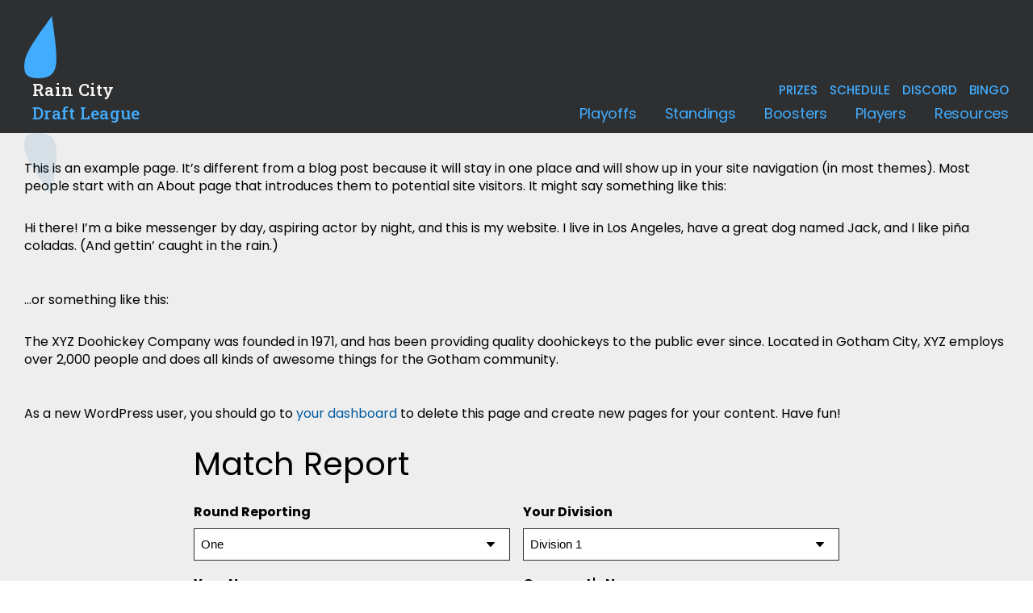

--- FILE ---
content_type: text/html; charset=UTF-8
request_url: https://rcdl.ca/sample-page/
body_size: 7663
content:
<!doctype html>
<html lang="en-CA">
	<head>
	<title>Rain City Draft League</title>
	<meta charset="utf-8">
	<meta http-equiv="x-ua-compatible" content="ie=edge">
<script type="text/javascript">
var gform;gform||(document.addEventListener("gform_main_scripts_loaded",function(){gform.scriptsLoaded=!0}),window.addEventListener("DOMContentLoaded",function(){gform.domLoaded=!0}),gform={domLoaded:!1,scriptsLoaded:!1,initializeOnLoaded:function(o){gform.domLoaded&&gform.scriptsLoaded?o():!gform.domLoaded&&gform.scriptsLoaded?window.addEventListener("DOMContentLoaded",o):document.addEventListener("gform_main_scripts_loaded",o)},hooks:{action:{},filter:{}},addAction:function(o,n,r,t){gform.addHook("action",o,n,r,t)},addFilter:function(o,n,r,t){gform.addHook("filter",o,n,r,t)},doAction:function(o){gform.doHook("action",o,arguments)},applyFilters:function(o){return gform.doHook("filter",o,arguments)},removeAction:function(o,n){gform.removeHook("action",o,n)},removeFilter:function(o,n,r){gform.removeHook("filter",o,n,r)},addHook:function(o,n,r,t,i){null==gform.hooks[o][n]&&(gform.hooks[o][n]=[]);var e=gform.hooks[o][n];null==i&&(i=n+"_"+e.length),gform.hooks[o][n].push({tag:i,callable:r,priority:t=null==t?10:t})},doHook:function(n,o,r){var t;if(r=Array.prototype.slice.call(r,1),null!=gform.hooks[n][o]&&((o=gform.hooks[n][o]).sort(function(o,n){return o.priority-n.priority}),o.forEach(function(o){"function"!=typeof(t=o.callable)&&(t=window[t]),"action"==n?t.apply(null,r):r[0]=t.apply(null,r)})),"filter"==n)return r[0]},removeHook:function(o,n,t,i){var r;null!=gform.hooks[o][n]&&(r=(r=gform.hooks[o][n]).filter(function(o,n,r){return!!(null!=i&&i!=o.tag||null!=t&&t!=o.priority)}),gform.hooks[o][n]=r)}});
</script>

	<meta name="viewport" content="width=device-width, initial-scale=1">
	<link rel="preconnect" href="https://fonts.gstatic.com">
	<link rel="icon" type="image/svg+xml" href="https://rcdl.ca/wp-content/themes/rcdl/dist/svgs/rain-drop.svg">
	<link href="https://fonts.googleapis.com/css2?family=Poppins:ital,wght@0,400;0,500;0,700;1,400;1,600&family=Roboto+Slab:wght@400;500&display=swap" rel="stylesheet">
	<link href="https://fonts.googleapis.com/icon?family=Material+Icons" rel="stylesheet">
	<!-- Add the slick-theme.css if you want default styling -->
	<link rel="stylesheet" type="text/css" href="//cdn.jsdelivr.net/npm/slick-carousel@1.8.1/slick/slick.css"/>
	<!-- Add the slick-theme.css if you want default styling -->
	<link rel="stylesheet" type="text/css" href="//cdn.jsdelivr.net/npm/slick-carousel@1.8.1/slick/slick-theme.css"/>
	<title>Sample Page &#8211; Rain City Draft League</title>
<meta name='robots' content='max-image-preview:large' />
<link rel='dns-prefetch' href='//s.w.org' />
<link rel="alternate" type="application/rss+xml" title="Rain City Draft League &raquo; Sample Page Comments Feed" href="https://rcdl.ca/sample-page/feed/" />
		<script type="text/javascript">
			window._wpemojiSettings = {"baseUrl":"https:\/\/s.w.org\/images\/core\/emoji\/13.1.0\/72x72\/","ext":".png","svgUrl":"https:\/\/s.w.org\/images\/core\/emoji\/13.1.0\/svg\/","svgExt":".svg","source":{"concatemoji":"https:\/\/rcdl.ca\/wp-includes\/js\/wp-emoji-release.min.js?ver=5.8.12"}};
			!function(e,a,t){var n,r,o,i=a.createElement("canvas"),p=i.getContext&&i.getContext("2d");function s(e,t){var a=String.fromCharCode;p.clearRect(0,0,i.width,i.height),p.fillText(a.apply(this,e),0,0);e=i.toDataURL();return p.clearRect(0,0,i.width,i.height),p.fillText(a.apply(this,t),0,0),e===i.toDataURL()}function c(e){var t=a.createElement("script");t.src=e,t.defer=t.type="text/javascript",a.getElementsByTagName("head")[0].appendChild(t)}for(o=Array("flag","emoji"),t.supports={everything:!0,everythingExceptFlag:!0},r=0;r<o.length;r++)t.supports[o[r]]=function(e){if(!p||!p.fillText)return!1;switch(p.textBaseline="top",p.font="600 32px Arial",e){case"flag":return s([127987,65039,8205,9895,65039],[127987,65039,8203,9895,65039])?!1:!s([55356,56826,55356,56819],[55356,56826,8203,55356,56819])&&!s([55356,57332,56128,56423,56128,56418,56128,56421,56128,56430,56128,56423,56128,56447],[55356,57332,8203,56128,56423,8203,56128,56418,8203,56128,56421,8203,56128,56430,8203,56128,56423,8203,56128,56447]);case"emoji":return!s([10084,65039,8205,55357,56613],[10084,65039,8203,55357,56613])}return!1}(o[r]),t.supports.everything=t.supports.everything&&t.supports[o[r]],"flag"!==o[r]&&(t.supports.everythingExceptFlag=t.supports.everythingExceptFlag&&t.supports[o[r]]);t.supports.everythingExceptFlag=t.supports.everythingExceptFlag&&!t.supports.flag,t.DOMReady=!1,t.readyCallback=function(){t.DOMReady=!0},t.supports.everything||(n=function(){t.readyCallback()},a.addEventListener?(a.addEventListener("DOMContentLoaded",n,!1),e.addEventListener("load",n,!1)):(e.attachEvent("onload",n),a.attachEvent("onreadystatechange",function(){"complete"===a.readyState&&t.readyCallback()})),(n=t.source||{}).concatemoji?c(n.concatemoji):n.wpemoji&&n.twemoji&&(c(n.twemoji),c(n.wpemoji)))}(window,document,window._wpemojiSettings);
		</script>
		<style type="text/css">
img.wp-smiley,
img.emoji {
	display: inline !important;
	border: none !important;
	box-shadow: none !important;
	height: 1em !important;
	width: 1em !important;
	margin: 0 .07em !important;
	vertical-align: -0.1em !important;
	background: none !important;
	padding: 0 !important;
}
</style>
	<link rel='stylesheet' id='wp-block-library-css'  href='https://rcdl.ca/wp-includes/css/dist/block-library/style.min.css?ver=5.8.12' type='text/css' media='all' />
<link rel='stylesheet' id='gform_basic-css'  href='https://rcdl.ca/wp-content/plugins/gravityforms/css/basic.min.css?ver=2.5.16' type='text/css' media='all' />
<link rel='stylesheet' id='gform_theme_ie11-css'  href='https://rcdl.ca/wp-content/plugins/gravityforms/css/theme-ie11.min.css?ver=2.5.16' type='text/css' media='all' />
<link rel='stylesheet' id='gform_theme-css'  href='https://rcdl.ca/wp-content/plugins/gravityforms/css/theme.min.css?ver=2.5.16' type='text/css' media='all' />
<link rel='stylesheet' id='gsurvey_css-css'  href='https://rcdl.ca/wp-content/plugins/gravityformssurvey/css/gsurvey.min.css?ver=3.7' type='text/css' media='screen' />
<link rel='stylesheet' id='gta_theme/css-css'  href='https://rcdl.ca/wp-content/themes/rcdl/dist/styles/main.css' type='text/css' media='all' />
<script type='text/javascript' src='https://rcdl.ca/wp-includes/js/jquery/jquery.min.js?ver=3.6.0' id='jquery-core-js'></script>
<script type='text/javascript' src='https://rcdl.ca/wp-includes/js/jquery/jquery-migrate.min.js?ver=3.3.2' id='jquery-migrate-js'></script>
<script type='text/javascript' defer='defer' src='https://rcdl.ca/wp-content/plugins/gravityforms/js/jquery.json.min.js?ver=2.5.16' id='gform_json-js'></script>
<script type='text/javascript' id='gform_gravityforms-js-extra'>
/* <![CDATA[ */
var gform_i18n = {"datepicker":{"days":{"monday":"Mon","tuesday":"Tue","wednesday":"Wed","thursday":"Thu","friday":"Fri","saturday":"Sat","sunday":"Sun"},"months":{"january":"January","february":"February","march":"March","april":"April","may":"May","june":"June","july":"July","august":"August","september":"September","october":"October","november":"November","december":"December"},"firstDay":1,"iconText":"Select date"}};
var gf_global = {"gf_currency_config":{"name":"U.S. Dollar","symbol_left":"$","symbol_right":"","symbol_padding":"","thousand_separator":",","decimal_separator":".","decimals":2,"code":"USD"},"base_url":"https:\/\/rcdl.ca\/wp-content\/plugins\/gravityforms","number_formats":[],"spinnerUrl":"https:\/\/rcdl.ca\/wp-content\/plugins\/gravityforms\/images\/spinner.svg","strings":{"newRowAdded":"New row added.","rowRemoved":"Row removed","formSaved":"The form has been saved.  The content contains the link to return and complete the form."}};
var gf_legacy_multi = {"1":""};
/* ]]> */
</script>
<script type='text/javascript' id='gform_gravityforms-js-before'>

</script>
<script type='text/javascript' defer='defer' src='https://rcdl.ca/wp-content/plugins/gravityforms/js/gravityforms.min.js?ver=2.5.16' id='gform_gravityforms-js'></script>
<script type='text/javascript' id='gform_conditional_logic-js-extra'>
/* <![CDATA[ */
var gf_legacy = {"is_legacy":""};
/* ]]> */
</script>
<script type='text/javascript' defer='defer' src='https://rcdl.ca/wp-content/plugins/gravityforms/js/conditional_logic.min.js?ver=2.5.16' id='gform_conditional_logic-js'></script>
<script type='text/javascript' src='https://rcdl.ca/wp-includes/js/jquery/ui/core.min.js?ver=1.12.1' id='jquery-ui-core-js'></script>
<script type='text/javascript' src='https://rcdl.ca/wp-includes/js/jquery/ui/mouse.min.js?ver=1.12.1' id='jquery-ui-mouse-js'></script>
<script type='text/javascript' src='https://rcdl.ca/wp-includes/js/jquery/ui/sortable.min.js?ver=1.12.1' id='jquery-ui-sortable-js'></script>
<script type='text/javascript' src='https://rcdl.ca/wp-content/plugins/gravityformssurvey/js/gsurvey.min.js?ver=3.7' id='gsurvey_js-js'></script>
<link rel="https://api.w.org/" href="https://rcdl.ca/wp-json/" /><link rel="alternate" type="application/json" href="https://rcdl.ca/wp-json/wp/v2/pages/2" /><link rel="EditURI" type="application/rsd+xml" title="RSD" href="https://rcdl.ca/xmlrpc.php?rsd" />
<link rel="wlwmanifest" type="application/wlwmanifest+xml" href="https://rcdl.ca/wp-includes/wlwmanifest.xml" /> 
<meta name="generator" content="WordPress 5.8.12" />
<link rel="canonical" href="https://rcdl.ca/sample-page/" />
<link rel='shortlink' href='https://rcdl.ca/?p=2' />
<link rel="alternate" type="application/json+oembed" href="https://rcdl.ca/wp-json/oembed/1.0/embed?url=https%3A%2F%2Frcdl.ca%2Fsample-page%2F" />
<link rel="alternate" type="text/xml+oembed" href="https://rcdl.ca/wp-json/oembed/1.0/embed?url=https%3A%2F%2Frcdl.ca%2Fsample-page%2F&#038;format=xml" />
</head>	<body class="page-template-default page page-id-2">
		<!--[if IE]>
			<div class="alert alert-warning">
			You are using an <strong>outdated</strong> browser. Please <a href="http://browsehappy.com/">upgrade your browser</a> to improve your experience.			</div>
		<![endif]-->
		<div class="wrap" role="document">
			<header class="rcdl-header">
	<div class="rcdl-header--row row">
		<a class="rcdl-header--logo" href="https://rcdl.ca/" rel="home" aria-label="Site Logo: Go to Homepage">
			<svg class="rcdl-logo" xmlns="http://www.w3.org/2000/svg" xmlns:xlink="http://www.w3.org/1999/xlink" x="0px" y="0px"
	 width="23.472px" height="45.396px" viewBox="0 0 23.472 45.396" enable-background="new 0 0 23.472 45.396" xml:space="preserve">
	<path fill="#005B9F" d="M23.311,34.292c-0.583,5.792-2.813,10.771-12.167,11.083s-12-2.749-10.917-11.666S12.978,10.188,20.144,0 C21.811,12.375,24.103,26.5,23.311,34.292z"/>
</svg>			<p>
				<span>Rain City</span> 
				<span>Draft League</span>
			</p>
		</a>
		<div class="rcdl-header--nav">
			<ul id="utility-nav" class="utility-nav"><li id="menu-item-355" class="menu-item menu-item-type-post_type menu-item-object-page menu-item-355"><a href="https://rcdl.ca/prizes/">Prizes</a></li>
<li id="menu-item-405" class="menu-item menu-item-type-post_type menu-item-object-page menu-item-405"><a href="https://rcdl.ca/schedule/">Schedule</a></li>
<li id="menu-item-356" class="menu-item menu-item-type-custom menu-item-object-custom menu-item-356"><a target="_blank" rel="noopener" href="https://discord.gg/3G4A73u">Discord</a></li>
<li id="menu-item-384" class="menu-item menu-item-type-post_type menu-item-object-page menu-item-384"><a href="https://rcdl.ca/bingo/">Bingo</a></li>
</ul><ul id="main-nav" class="main-nav"><li id="menu-item-570" class="menu-item menu-item-type-post_type menu-item-object-page menu-item-570"><a href="https://rcdl.ca/playoffs/">Playoffs</a></li>
<li id="menu-item-358" class="menu-item menu-item-type-custom menu-item-object-custom menu-item-358"><a target="_blank" rel="noopener" href="https://challonge.com/rcdl_03">Standings</a></li>
<li id="menu-item-359" class="menu-item menu-item-type-post_type menu-item-object-page menu-item-359"><a href="https://rcdl.ca/boosters-and-snake-draft/">Boosters</a></li>
<li id="menu-item-360" class="menu-item menu-item-type-post_type menu-item-object-page menu-item-360"><a href="https://rcdl.ca/players/">Players</a></li>
<li id="menu-item-361" class="menu-item menu-item-type-post_type menu-item-object-page menu-item-361"><a href="https://rcdl.ca/tournament-resources/">Resources</a></li>
</ul>		</div>
		<div class="rcdl-mobile--nav">
			<div class="rcdl-mobile--nav--close"></div>
			<ul id="mobile-nav" class="mobile-nav"><li id="menu-item-571" class="menu-item menu-item-type-post_type menu-item-object-page menu-item-571"><a href="https://rcdl.ca/playoffs/">Playoffs</a></li>
<li id="menu-item-351" class="menu-item menu-item-type-custom menu-item-object-custom menu-item-351"><a target="_blank" rel="noopener" href="https://challonge.com/rcdl_03">Standings</a></li>
<li id="menu-item-352" class="menu-item menu-item-type-post_type menu-item-object-page menu-item-352"><a href="https://rcdl.ca/boosters-and-snake-draft/">Boosters</a></li>
<li id="menu-item-353" class="menu-item menu-item-type-post_type menu-item-object-page menu-item-353"><a href="https://rcdl.ca/players/">Players</a></li>
<li id="menu-item-267" class="menu-item menu-item-type-post_type menu-item-object-page menu-item-267"><a href="https://rcdl.ca/tournament-resources/">Resources</a></li>
<li id="menu-item-266" class="menu-item menu-item-type-post_type menu-item-object-page menu-item-266"><a href="https://rcdl.ca/prizes/">Prizes</a></li>
<li id="menu-item-268" class="menu-item menu-item-type-custom menu-item-object-custom menu-item-268"><a target="_blank" rel="noopener" href="https://discord.gg/3G4A73u">Discord</a></li>
</ul>		</div>
		<div class="rcdl-mobile--trigger-container">
			<span class="rcdl-mobile--trigger">
				<span class="rcdl-mobile--trigger--line"></span>
				<span class="rcdl-mobile--trigger--line"></span>
				<span class="rcdl-mobile--trigger--line"></span>
			</span>
		</div>
	</div>
</header>			<main class="rcdl-main">
				<div class="rcdl-main--reflection"><svg class="rcdl-logo" xmlns="http://www.w3.org/2000/svg" xmlns:xlink="http://www.w3.org/1999/xlink" x="0px" y="0px"
	 width="23.472px" height="45.396px" viewBox="0 0 23.472 45.396" enable-background="new 0 0 23.472 45.396" xml:space="preserve">
	<path fill="#005B9F" d="M23.311,34.292c-0.583,5.792-2.813,10.771-12.167,11.083s-12-2.749-10.917-11.666S12.978,10.188,20.144,0 C21.811,12.375,24.103,26.5,23.311,34.292z"/>
</svg></div>
				<section class="rcdl-core-block rcdl-paragraph"><div class="rcdl-core-block--inner">
<p>This is an example page. It&#8217;s different from a blog post because it will stay in one place and will show up in your site navigation (in most themes). Most people start with an About page that introduces them to potential site visitors. It might say something like this:</p>
</div></section>


<blockquote class="wp-block-quote"><p>Hi there! I&#8217;m a bike messenger by day, aspiring actor by night, and this is my website. I live in Los Angeles, have a great dog named Jack, and I like piña coladas. (And gettin&#8217; caught in the rain.)</p></blockquote>


<section class="rcdl-core-block rcdl-paragraph"><div class="rcdl-core-block--inner">
<p>&#8230;or something like this:</p>
</div></section>


<blockquote class="wp-block-quote"><p>The XYZ Doohickey Company was founded in 1971, and has been providing quality doohickeys to the public ever since. Located in Gotham City, XYZ employs over 2,000 people and does all kinds of awesome things for the Gotham community.</p></blockquote>


<section class="rcdl-core-block rcdl-paragraph"><div class="rcdl-core-block--inner">
<p>As a new WordPress user, you should go to <a href="http://rcdl.ca/wp-admin/">your dashboard</a> to delete this page and create new pages for your content. Have fun!</p>
</div></section>


                <div class='gf_browser_chrome gform_wrapper gravity-theme' id='gform_wrapper_1' style='display:none'>
                        <div class='gform_heading'>
                            <h2 class="gform_title">Match Report</h2>
                            <span class='gform_description'></span>
                        </div><form method='post' enctype='multipart/form-data'  id='gform_1'  action='/sample-page/' >
                        <div class='gform_body gform-body'><div id='gform_fields_1' class='gform_fields top_label form_sublabel_below description_below'><div id="field_1_12" class="gfield gfield--width-half field_sublabel_below field_description_below gfield_visibility_visible" ><label class='gfield_label' for='input_1_12' >Round Reporting</label><div class='ginput_container ginput_container_select'><select name='input_12' id='input_1_12' class='large gfield_select'     aria-invalid="false" ><option value='One' >One</option><option value='Two' >Two</option><option value='Three' >Three</option><option value='Four' >Four</option><option value='Five' >Five</option><option value='Six' >Six</option><option value='Seven' >Seven</option></select></div></div><div id="field_1_1" class="gfield gfield--width-half field_sublabel_below field_description_below gfield_visibility_visible" ><label class='gfield_label' for='input_1_1' >Your Division</label><div class='ginput_container ginput_container_select'><select name='input_1' id='input_1_1' class='large gfield_select'     aria-invalid="false" ><option value='Division 1' >Division 1</option><option value='Division 2' >Division 2</option></select></div></div><div id="field_1_2" class="gfield gfield--width-half gf_left_half gfield--width-half field_sublabel_below field_description_below gfield_visibility_visible" ><label class='gfield_label' for='input_1_2' >Your Name</label><div class='ginput_container ginput_container_select'><select name='input_2' id='input_1_2' class='large gfield_select'  aria-describedby="gfield_description_1_2"   aria-invalid="false" ><option value='' selected='selected' class='gf_placeholder'>Select Name</option><option value='Keytarminator' >Keytarminator</option><option value='Man in the Moon' >Man in the Moon</option><option value='Sokka234' >Sokka234</option><option value='Solomir' >Solomir</option><option value='Sparko' >Sparko</option><option value='The King' >The King</option><option value='Thoronas' >Thoronas</option><option value='Whiteblade111' >Whiteblade111</option></select></div><div class='gfield_description' id='gfield_description_1_2'>Division 1 players</div></div><div id="field_1_3" class="gfield gfield--width-half field_sublabel_below field_description_below gfield_visibility_visible" ><label class='gfield_label' for='input_1_3' >Opponent&#039;s Name</label><div class='ginput_container ginput_container_select'><select name='input_3' id='input_1_3' class='large gfield_select'  aria-describedby="gfield_description_1_3"   aria-invalid="false" ><option value='' selected='selected' class='gf_placeholder'>Select Name</option><option value='Keytarminator' >Keytarminator</option><option value='Man in the Moon' >Man in the Moon</option><option value='Sokka234' >Sokka234</option><option value='Solomir' >Solomir</option><option value='Sparko' >Sparko</option><option value='The King' >The King</option><option value='Thoronas' >Thoronas</option><option value='Whiteblade111' >Whiteblade111</option></select></div><div class='gfield_description' id='gfield_description_1_3'>Division 1 opponents</div></div><div id="field_1_4" class="gfield gfield--width-half field_sublabel_below field_description_below gfield_visibility_visible" ><label class='gfield_label' for='input_1_4' >Your Name</label><div class='ginput_container ginput_container_select'><select name='input_4' id='input_1_4' class='large gfield_select'  aria-describedby="gfield_description_1_4"   aria-invalid="false" ><option value='' selected='selected' class='gf_placeholder'>Select Name</option><option value='0thmxma' >0thmxma</option><option value='aBrick' >aBrick</option><option value='Alpha' >Alpha</option><option value='Dimestore' >Dimestore</option><option value='hams' >hams</option><option value='Koschei' >Koschei</option><option value='Scaroux' >Scaroux</option><option value='Syd7' >Syd7</option></select></div><div class='gfield_description' id='gfield_description_1_4'>Division 2 players</div></div><div id="field_1_5" class="gfield gfield--width-half field_sublabel_below field_description_below gfield_visibility_visible" ><label class='gfield_label' for='input_1_5' >Opponent&#039;s Name</label><div class='ginput_container ginput_container_select'><select name='input_5' id='input_1_5' class='large gfield_select'  aria-describedby="gfield_description_1_5"   aria-invalid="false" ><option value='' selected='selected' class='gf_placeholder'>Select Name</option><option value='0thmxma' >0thmxma</option><option value='aBrick' >aBrick</option><option value='Alpha' >Alpha</option><option value='Dimestore' >Dimestore</option><option value='hams' >hams</option><option value='Koschei' >Koschei</option><option value='Scaroux' >Scaroux</option><option value='Syd7' >Syd7</option></select></div><div class='gfield_description' id='gfield_description_1_5'>Division 2 opponents</div></div><div id="field_1_8" class="gfield gfield--width-full field_sublabel_below field_description_below gfield_visibility_visible" ><label class='gfield_label' for='input_1_8' >Match Result</label><div class='ginput_container ginput_container_select'><select name='input_8' id='input_1_8' class='large gfield_select'     aria-invalid="false" ><option value='' selected='selected' class='gf_placeholder'>Select Result</option><option value='I swept my opponent (won both matches)' >I swept my opponent (won both matches)</option><option value='I was swept by my opponent (lost both matches)' >I was swept by my opponent (lost both matches)</option><option value='Corp Split (we both won our Corp game)' >Corp Split (we both won our Corp game)</option><option value='Runner Split (we both won our Runner game)' >Runner Split (we both won our Runner game)</option></select></div></div><div id="field_1_9" class="gfield gfield--width-full field_sublabel_below field_description_below gfield_visibility_hidden" ><div class='admin-hidden-markup'><i class='gform-icon gform-icon--hidden'></i><span>Hidden</span></div><label class='gfield_label' for='input_1_9' >Would you rather have first pick in the Corp or Runner booster pack?</label><div class='ginput_container ginput_container_select'><select name='input_9' id='input_1_9' class='large gfield_select'     aria-invalid="false" ><option value='' selected='selected' class='gf_placeholder'>Select Preference</option><option value='Corp' >Corp</option><option value='Runner' >Runner</option></select></div></div><div id="field_1_10" class="gfield field_sublabel_below field_description_below gfield_visibility_hidden gsurvey-survey-field "  data-field-class="gsurvey-survey-field"><div class='admin-hidden-markup'><i class='gform-icon gform-icon--hidden'></i><span>Hidden</span></div><label class='gfield_label'  >Rank your Corp booster cards from highest to lowest (drag to reorder)</label><div class='ginput_container ginput_container_rank'><ul class='gsurvey-rank' id='gsurvey-rank-1-10'><li data-index='1' class='gsurvey-rank-choice choice_1_10_0' id='grank101bcdeeae'>The Future Perfect</li><li data-index='2' class='gsurvey-rank-choice choice_1_10_1' id='grank10d254db5a'>Jeeves Model Bioroids</li><li data-index='3' class='gsurvey-rank-choice choice_1_10_2' id='grank107d6b9c91'>Fairchild 2.0</li><li data-index='4' class='gsurvey-rank-choice choice_1_10_3' id='grank1088667f6d'>Seidr Adaptive Barrier</li><li data-index='5' class='gsurvey-rank-choice choice_1_10_4' id='grank10836aeafd'>Genotyping</li><li data-index='6' class='gsurvey-rank-choice choice_1_10_5' id='grank102cb38623'>Seamless Launch</li><li data-index='7' class='gsurvey-rank-choice choice_1_10_6' id='grank10f5dcc320'>Marcus Batty</li><li data-index='8' class='gsurvey-rank-choice choice_1_10_7' id='grank1009c55b2d'>Red Herrings</li></ul><input type='hidden' id='gsurvey-rank-1-10-hidden' name='input_10' /></div></div><div id="field_1_11" class="gfield field_sublabel_below field_description_below gfield_visibility_hidden gsurvey-survey-field "  data-field-class="gsurvey-survey-field"><div class='admin-hidden-markup'><i class='gform-icon gform-icon--hidden'></i><span>Hidden</span></div><label class='gfield_label'  >Rank your Runner booster cards from highest to lowest (drag to reorder)</label><div class='ginput_container ginput_container_rank'><ul class='gsurvey-rank' id='gsurvey-rank-1-11'><li data-index='1' class='gsurvey-rank-choice choice_1_11_0' id='grank101bcdeeae'>Dirty Laundry</li><li data-index='2' class='gsurvey-rank-choice choice_1_11_1' id='grank10d254db5a'>Spooned</li><li data-index='3' class='gsurvey-rank-choice choice_1_11_2' id='grank107d6b9c91'>Brain Chip</li><li data-index='4' class='gsurvey-rank-choice choice_1_11_3' id='grank1088667f6d'>Cache</li><li data-index='5' class='gsurvey-rank-choice choice_1_11_4' id='grank10836aeafd'>Reaver</li><li data-index='6' class='gsurvey-rank-choice choice_1_11_5' id='grank102cb38623'>Bhagat</li><li data-index='7' class='gsurvey-rank-choice choice_1_11_6' id='grank10f5dcc320'>Crash Space</li><li data-index='8' class='gsurvey-rank-choice choice_1_11_7' id='grank1009c55b2d'>Miss Bones</li></ul><input type='hidden' id='gsurvey-rank-1-11-hidden' name='input_11' /></div></div><div id="field_1_13" class="gfield gform_validation_container field_sublabel_below field_description_below gfield_visibility_visible" ><label class='gfield_label' for='input_1_13' >Email</label><div class='ginput_container'><input name='input_13' id='input_1_13' type='text' value='' /></div><div class='gfield_description' id='gfield_description_1_13'>This field is for validation purposes and should be left unchanged.</div></div></div></div>
        <div class='gform_footer top_label'> <button class='button gform_button' id='gform_submit_button_1'><span>Submit</span></button> 
            <input type='hidden' class='gform_hidden' name='is_submit_1' value='1' />
            <input type='hidden' class='gform_hidden' name='gform_submit' value='1' />
            
            <input type='hidden' class='gform_hidden' name='gform_unique_id' value='' />
            <input type='hidden' class='gform_hidden' name='state_1' value='WyJbXSIsImYxMjA2YjM3Mzc0MjI1MzcyNTU1YjgxOTI0ZjliMjY4Il0=' />
            <input type='hidden' class='gform_hidden' name='gform_target_page_number_1' id='gform_target_page_number_1' value='0' />
            <input type='hidden' class='gform_hidden' name='gform_source_page_number_1' id='gform_source_page_number_1' value='1' />
            <input type='hidden' name='gform_field_values' value='' />
            
        </div>
                        </form>
                        </div>			</main><!-- /.main -->
			<footer class="rcdl-footer">
	<div class="rcdl-footer--row row">
		<div class="rcdl-footer--left">
			<p>Netrunner updated and maintained by <a href="https://nullsignal.games/" target="_blank" rel="noopener">Null Signal Games</a>.<br />
Online cube drafting made possible with <a href="https://meteor.stimhack.com/" target="_blank" rel="noopener">Meteor</a>.<br />
Card images from <a href="https://netrunnerdb.com/" target="_blank" rel="noopener">NetrunnerDB</a>.</p>
		</div>
		<div class="rcdl-footer--right">
			<ul id="footer-nav" class="footer-nav"><li id="menu-item-72" class="menu-item menu-item-type-post_type menu-item-object-page menu-item-72"><a href="https://rcdl.ca/report/">Report</a></li>
<li id="menu-item-73" class="menu-item menu-item-type-custom menu-item-object-custom menu-item-73"><a href="https://challonge.com/rcdl_03">Standings</a></li>
<li id="menu-item-74" class="menu-item menu-item-type-post_type menu-item-object-page menu-item-74"><a href="https://rcdl.ca/boosters-and-snake-draft/">Boosters</a></li>
<li id="menu-item-75" class="menu-item menu-item-type-post_type menu-item-object-page menu-item-75"><a href="https://rcdl.ca/players/">Players</a></li>
<li id="menu-item-76" class="menu-item menu-item-type-post_type menu-item-object-page menu-item-76"><a href="https://rcdl.ca/tournament-resources/">Resources</a></li>
<li id="menu-item-77" class="menu-item menu-item-type-post_type menu-item-object-page menu-item-77"><a href="https://rcdl.ca/prizes/">Prizes</a></li>
</ul>		</div>
	</div>
</footer>
<script type="text/javascript" src="//cdn.jsdelivr.net/npm/slick-carousel@1.8.1/slick/slick.min.js"></script><script type='text/javascript' src='https://rcdl.ca/wp-includes/js/dist/vendor/regenerator-runtime.min.js?ver=0.13.7' id='regenerator-runtime-js'></script>
<script type='text/javascript' src='https://rcdl.ca/wp-includes/js/dist/vendor/wp-polyfill.min.js?ver=3.15.0' id='wp-polyfill-js'></script>
<script type='text/javascript' src='https://rcdl.ca/wp-includes/js/dist/dom-ready.min.js?ver=71883072590656bf22c74c7b887df3dd' id='wp-dom-ready-js'></script>
<script type='text/javascript' src='https://rcdl.ca/wp-includes/js/dist/hooks.min.js?ver=a7edae857aab69d69fa10d5aef23a5de' id='wp-hooks-js'></script>
<script type='text/javascript' src='https://rcdl.ca/wp-includes/js/dist/i18n.min.js?ver=5f1269854226b4dd90450db411a12b79' id='wp-i18n-js'></script>
<script type='text/javascript' id='wp-i18n-js-after'>
wp.i18n.setLocaleData( { 'text direction\u0004ltr': [ 'ltr' ] } );
</script>
<script type='text/javascript' id='wp-a11y-js-translations'>
( function( domain, translations ) {
	var localeData = translations.locale_data[ domain ] || translations.locale_data.messages;
	localeData[""].domain = domain;
	wp.i18n.setLocaleData( localeData, domain );
} )( "default", {"translation-revision-date":"2022-11-09 12:16:08+0000","generator":"GlotPress\/4.0.0-rc.1","domain":"messages","locale_data":{"messages":{"":{"domain":"messages","plural-forms":"nplurals=2; plural=n != 1;","lang":"en_CA"},"Notifications":["Notifications"]}},"comment":{"reference":"wp-includes\/js\/dist\/a11y.js"}} );
</script>
<script type='text/javascript' src='https://rcdl.ca/wp-includes/js/dist/a11y.min.js?ver=0ac8327cc1c40dcfdf29716affd7ac63' id='wp-a11y-js'></script>
<script type='text/javascript' defer='defer' src='https://rcdl.ca/wp-content/plugins/gravityforms/js/placeholders.jquery.min.js?ver=2.5.16' id='gform_placeholder-js'></script>
<script type='text/javascript' src='https://rcdl.ca/wp-content/themes/rcdl/dist/scripts/featherlight.js' id='gta_theme/featherlight-js'></script>
<script type='text/javascript' src='https://rcdl.ca/wp-content/themes/rcdl/dist/scripts/featherlight.gallery.js' id='gta_theme/featherlightgallery-js'></script>
<script type='text/javascript' src='https://rcdl.ca/wp-content/themes/rcdl/dist/scripts/main.js' id='gta_theme/js-js'></script>
<script type='text/javascript' src='https://rcdl.ca/wp-content/themes/rcdl/ie/ie11CustomProperties.js' id='gta_theme/iePolyfill-js'></script>
<script type='text/javascript' src='https://rcdl.ca/wp-includes/js/wp-embed.min.js?ver=5.8.12' id='wp-embed-js'></script>
<script type="text/javascript">
gform.initializeOnLoaded( function() { jQuery(document).on('gform_post_render', function(event, formId, currentPage){if(formId == 1) {gf_global["number_formats"][1] = {"12":{"price":false,"value":false},"1":{"price":false,"value":false},"2":{"price":false,"value":false},"3":{"price":false,"value":false},"4":{"price":false,"value":false},"5":{"price":false,"value":false},"8":{"price":false,"value":false},"9":{"price":false,"value":false},"10":{"price":false,"value":false},"11":{"price":false,"value":false},"13":{"price":false,"value":false}};if(window['jQuery']){if(!window['gf_form_conditional_logic'])window['gf_form_conditional_logic'] = new Array();window['gf_form_conditional_logic'][1] = { logic: { 2: {"field":{"enabled":true,"actionType":"show","logicType":"all","rules":[{"fieldId":"1","operator":"is","value":"Division 1"}]},"nextButton":null,"section":null},3: {"field":{"enabled":true,"actionType":"show","logicType":"all","rules":[{"fieldId":"1","operator":"is","value":"Division 1"}]},"nextButton":null,"section":null},4: {"field":{"enabled":true,"actionType":"show","logicType":"all","rules":[{"fieldId":"1","operator":"is","value":"Division 2"}]},"nextButton":null,"section":null},5: {"field":{"enabled":true,"actionType":"show","logicType":"all","rules":[{"fieldId":"1","operator":"is","value":"Division 2"}]},"nextButton":null,"section":null},9: {"field":{"actionType":"show","logicType":"any","rules":[{"fieldId":"8","operator":"is","value":"Corp Split (we both won our Corp game)"},{"fieldId":"8","operator":"is","value":"Runner Split (we both won our Runner game)"}],"enabled":true},"nextButton":null,"section":null},10: {"field":{"enabled":true,"actionType":"hide","logicType":"any","rules":[{"fieldId":"12","operator":"is","value":"Four"}]},"nextButton":null,"section":null},11: {"field":{"enabled":true,"actionType":"show","logicType":"any","rules":[{"fieldId":"12","operator":"isnot","value":"Four"}]},"nextButton":null,"section":null} }, dependents: { 2: [2],3: [3],4: [4],5: [5],9: [9],10: [10],11: [11] }, animation: 0, defaults: [], fields: {"12":[10,11],"1":[2,3,4,5],"2":[],"3":[],"4":[],"5":[],"8":[9],"9":[],"10":[],"11":[],"13":[]} }; if(!window['gf_number_format'])window['gf_number_format'] = 'decimal_dot';jQuery(document).ready(function(){window['gformInitPriceFields']();gf_apply_rules(1, [2,3,4,5,9,10,11], true);jQuery('#gform_wrapper_1').show();jQuery(document).trigger('gform_post_conditional_logic', [1, null, true]);} );} if(typeof Placeholders != 'undefined'){
                        Placeholders.enable();
                    }} } );jQuery(document).bind('gform_post_conditional_logic', function(event, formId, fields, isInit){} ) } );
</script>
<script type="text/javascript">
gform.initializeOnLoaded( function() { jQuery(document).trigger('gform_post_render', [1, 1]) } );
</script>
		</div><!-- /.wrap -->
	</body>
</html>

--- FILE ---
content_type: text/css
request_url: https://rcdl.ca/wp-content/themes/rcdl/dist/styles/main.css
body_size: 4017
content:
@charset "UTF-8";a,abbr,acronym,address,applet,article,aside,audio,b,big,blockquote,body,canvas,caption,center,cite,code,dd,del,details,dfn,div,dl,dt,em,embed,fieldset,figcaption,figure,footer,form,h1,h2,h3,h4,h5,h6,header,hgroup,html,i,iframe,img,ins,kbd,label,legend,li,mark,menu,nav,object,ol,output,p,pre,q,ruby,s,samp,section,small,span,strike,strong,sub,summary,sup,table,tbody,td,tfoot,th,thead,time,tr,tt,u,ul,var,video{margin:0;padding:0;border:0;font-size:100%;vertical-align:baseline}sup{vertical-align:super;font-size:smaller}sub{vertical-align:sub;font-size:smaller}article,aside,details,figcaption,figure,footer,header,hgroup,main,menu,nav,section{display:block}ol,ul{list-style:none}a{text-decoration:none}blockquote,q{quotes:none}blockquote:after,blockquote:before,q:after,q:before{content:"";content:none}table{border-collapse:collapse;border-spacing:0}html.with-featherlight{overflow:hidden}.featherlight{display:none;position:fixed;top:0;right:0;bottom:0;left:0;z-index:2147483647;text-align:center;white-space:nowrap;cursor:pointer;background:#333;background:rgba(0,0,0,0)}.featherlight:last-of-type{background:rgba(0,0,0,0.8)}.featherlight:before{content:"";display:inline-block;height:100%;vertical-align:middle}.featherlight .featherlight-content{position:relative;text-align:left;vertical-align:middle;display:inline-block;overflow:auto;padding:25px 25px 0;border-bottom:25px solid transparent;margin-left:5%;margin-right:5%;max-height:95%;background:#fff;cursor:auto;white-space:normal}.featherlight .featherlight-inner{display:block}.featherlight link.featherlight-inner,.featherlight script.featherlight-inner,.featherlight style.featherlight-inner{display:none}.featherlight .featherlight-close-icon{position:absolute;z-index:9999;top:0;right:0;line-height:25px;width:25px;cursor:pointer;text-align:center;font-family:Arial,sans-serif;background:#fff;background:rgba(255,255,255,0.3);color:#000;border:none;padding:0}.featherlight .featherlight-close-icon::-moz-focus-inner{border:0;padding:0}.featherlight .featherlight-image{width:100%}.featherlight-iframe .featherlight-content{border-bottom:0;padding:0;-webkit-overflow-scrolling:touch}.featherlight iframe{border:none}.featherlight *{box-sizing:border-box}@media only screen and (max-width:1024px){.featherlight .featherlight-content{margin-left:0;margin-right:0;max-height:98%;padding:10px 10px 0;border-bottom:10px solid transparent}}@media print{html.with-featherlight>*>:not(.featherlight){display:none}}.featherlight-next,.featherlight-previous{display:block;position:absolute;top:25px;right:25px;bottom:0;left:80%;cursor:pointer;-webkit-touch-callout:none;-webkit-user-select:none;user-select:none;background:rgba(0,0,0,0)}.featherlight-previous{left:25px;right:80%}.featherlight-next:hover,.featherlight-previous:hover{background:rgba(255,255,255,0.25)}.featherlight-next span,.featherlight-previous span{display:none;position:absolute;top:50%;left:5%;width:82%;text-align:center;font-size:80px;line-height:80px;margin-top:-40px;text-shadow:0px 0px 5px #fff;color:#fff;font-style:normal;font-weight:normal}.featherlight-next span{right:5%;left:auto}.featherlight-next:hover span,.featherlight-previous:hover span{display:inline-block}.featherlight-swipe-aware .featherlight-next,.featherlight-swipe-aware .featherlight-previous{display:none}.featherlight-loading .featherlight-next,.featherlight-loading .featherlight-previous{display:none}.featherlight-first-slide.featherlight-last-slide .featherlight-next,.featherlight-first-slide.featherlight-last-slide .featherlight-previous{display:none}@media only screen and (max-device-width:1024px){.featherlight-next:hover,.featherlight-previous:hover{background:none}.featherlight-next span,.featherlight-previous span{display:block}}@media only screen and (max-width:1024px){.featherlight-next,.featherlight-previous{top:10px;right:10px;left:85%}.featherlight-previous{left:10px;right:85%}.featherlight-next span,.featherlight-previous span{margin-top:-30px;font-size:40px}}:root,html{--blue:#005b9f;--light-blue:#42adff;--dark-blue:#004478;--white:#fff;--black:#000000;--grey-1:#F9F9F9;--grey-2:#eee;--grey-3:#BCBFC2;--grey-4:#97999B;--grey-5:#6D7071;--grey-6:#2D2F31;--primary:var(--blue);--primary-tint:var(--light-blue);--primary-dark:var(--dark-blue);--main-text:var(--black);--anarch:#ff4500;--criminal:#4169e1;--shaper:#196719;--hb:#8a2be2;--jinteki:#ed1313;--nbn:#B36200;--weyland:#005900;--anarch-dark:#d93a00;--criminal-dark:#3657ba;--shaper-dark:#124d12;--hb-dark:#7324bd;--jinteki-dark:#c71010;--nbn-dark:#8c4d00;--weyland-dark:#004000;--anarch-darker:#bf3300;--criminal-darker:#2f4ba1;--shaper-darker:#0c330c;--hb-darker:#631fa3;--jinteki-darker:#ad0e0e;--nbn-darker:#733f00;--weyland-darker:#002600;--font:"Poppins",sans-serif;--font-alt:"Roboto Slab",serif}.alignnone{height:auto;margin-left:0;margin-right:0;max-width:100%}.aligncenter{display:block;margin:0 auto;height:auto}.alignleft,.alignright{margin-bottom:15px;height:auto}@media (min-width:768px){.alignleft{float:left;margin-right:15px}.alignright{float:right;margin-left:15px}}.screen-reader-text{display:none}#tinymce{padding:10px;opacity:1!important}[class~=font]{font-family:var(--font);font-style:normal}.font-heading-1,.font-heading-1 p,h1,h1 p{font-family:var(--font-2);font-size:clamp(32px,calc(32px + 16 * ((100vw - 480px) / (960))),48px);font-weight:400;line-height:1.1em}.font-heading-2,.font-heading-2 p,h2,h2 p{font-family:var(--font-2);font-size:clamp(28px,calc(28px + 14 * ((100vw - 480px) / (960))),42px);font-weight:400;line-height:1.1em}.font-heading-3,.font-heading-3 p,h3,h3 p{font-family:var(--font-2);font-size:clamp(24px,calc(24px + 12 * ((100vw - 480px) / (960))),36px);font-weight:400;line-height:1.1em}.font-heading-4,.font-heading-4 p,.wp-block-table figcaption,.wp-block-table figcaption p,h4,h4 p{font-family:var(--font-2);font-size:clamp(22px,calc(22px + 10 * ((100vw - 480px) / (960))),32px);font-weight:400;line-height:1.1em}.font-heading-5,.font-heading-5 p,h5,h5 p{font-family:var(--font-2);font-size:clamp(20px,calc(20px + 4 * ((100vw - 480px) / (960))),24px);font-weight:400;line-height:1.1em}.font-heading-6,.font-heading-6 p,h6,h6 p{font-family:var(--font-3);font-size:clamp(18px,calc(18px + 2 * ((100vw - 480px) / (960))),20px);font-weight:400;line-height:1.1em}.font-body-1,.font-body-1 p{font-size:clamp(18px,calc(18px + 0 * ((100vw - 480px) / (960))),18px);line-height:1.4em}.font-body-2,.font-body-2 p,p{font-size:clamp(16px,calc(16px + 0 * ((100vw - 480px) / (960))),16px);line-height:1.4em}.font-body-3,.font-body-3 p{font-size:clamp(12px,calc(12px + 0 * ((100vw - 480px) / (960))),12px);line-height:1.4em}html{scroll-behavior:smooth}body{font-family:var(--font);overflow-x:hidden}body.inactive-overflow{overflow-y:hidden}*{box-sizing:border-box}@media print{@page{size:11in 17in;margin-top:1in;margin-bottom:1in}}::selection{background:var(--primary);color:var(--white)}::-moz-selection{background:var(--primary);color:var(--white)}a,button,h1,h2,h3,h4,h5,h6,input,li,p,span{outline:none}a{transition:0.3s ease;color:var(--primary);text-decoration:none;word-break:break-word}p{color:var(--main-text);padding-bottom:15px}.p-max-width{margin:0 auto;max-width:800px}b,strong{font-weight:600}em{font-style:italic}img{max-width:100%}picture img{width:100%;display:block}picture p{display:none}h1,h2,h3,h4,h5,h6{color:var(--main-text);margin:0;padding-bottom:25px}h1 a:active,h1 a:focus,h1 a:hover,h2 a:active,h2 a:focus,h2 a:hover,h3 a:active,h3 a:focus,h3 a:hover,h4 a:active,h4 a:focus,h4 a:hover,h5 a:active,h5 a:focus,h5 a:hover,h6 a:active,h6 a:focus,h6 a:hover{text-decoration:none}.rcdl-main>h1,.rcdl-main>h2,.rcdl-main>h3,.rcdl-main>h4,.rcdl-main>h5,.rcdl-main>h6{padding-bottom:0}ol,ul{list-style-position:outside;margin:0;padding-bottom:15px;padding-left:20px}ol{list-style-type:decimal}ul{list-style-type:disc}li{color:var(--main-text);line-height:1.35em}iframe{border:none;min-width:100%;width:1px}pre{background:#eee;border:1px solid #ccc;margin:0 0 15px;padding:20px}.button{border:none;color:var(--white);cursor:pointer;display:inline-block;font-family:var(--font);font-size:18px;font-weight:500;overflow:hidden;padding:15px 25px 14px;position:relative;text-align:center;text-transform:uppercase;transition:0.3s ease}.button:before{background:linear-gradient(225deg,var(--primary-dark) 0%,var(--primary) 44%,var(--primary-dark) 78%);content:"";display:block;position:absolute;top:0;right:0;bottom:0;transition:0.3s ease;width:200%}.button:hover:before{width:100%}.button span{position:relative}form input[type=text],form textarea{background-color:white;border:1px solid var(--grey-6);font-size:15px;line-height:1.47em;padding:10px 10px 11px}form textarea{height:115px}form select{-webkit-appearance:none;appearance:none;background-color:white;background-image:url("[data-uri]");background-repeat:no-repeat;background-position:calc(100% - 15px) center;border:1px solid var(--grey-6);font-size:15px;line-height:1.47em;padding:10px 35px 11px 10px}.rcdl-main ul.gsurvey-rank.ui-sortable{counter-reset:css-counter 0;display:block!important;list-style:none;padding:0 0 0 30px}.rcdl-main ul.gsurvey-rank.ui-sortable .gsurvey-rank-choice{background-image:none;background-color:var(--white);border-top:1px solid var(--grey-6);border-right:1px solid var(--grey-6);border-left:1px solid var(--grey-6);color:var(--main-text);counter-increment:css-counter 1;max-width:300px;padding:10px 10px 11px 40px!important;position:relative;width:100%}.rcdl-main ul.gsurvey-rank.ui-sortable .gsurvey-rank-choice:before{content:counter(css-counter);font-weight:500;position:absolute;top:10px;left:-25px}.rcdl-main ul.gsurvey-rank.ui-sortable .gsurvey-rank-choice:after{content:"swap_vert";font-family:"Material Icons";font-size:22px;position:absolute;top:11px;left:10px}.rcdl-main ul.gsurvey-rank.ui-sortable .gsurvey-rank-choice:hover{background-color:var(--grey-2)}.rcdl-main ul.gsurvey-rank.ui-sortable .gsurvey-rank-choice:last-of-type{border-bottom:1px solid var(--grey-6)}.gfield_description{display:none}.logged-in .gfield_description{display:block}.rcdl-heading *{padding-bottom:0}.rcdl-paragraph *{padding-bottom:0}.rcdl-paragraph .is-style-narrow{margin:0 auto;max-width:820px}.rcdl-main>.gform_wrapper{margin-right:auto;margin-left:auto;max-width:800px}.wp-block-table{display:flex;flex-wrap:wrap;margin:0 auto}.wp-block-table.is-style-narrow{max-width:800px}.wp-block-table table{order:1}.wp-block-table tr:nth-of-type(2n){background-color:var(--grey-1)}.wp-block-table th{background-color:var(--grey-1)}.wp-block-table td,.wp-block-table th{border:1px solid var(--grey-6);font-size:15px;padding:5px 10px}.wp-block-table figcaption{padding-bottom:10px}.rcdl-header{background-color:var(--grey-6);padding:20px 0 0}@media (max-width:767px){.rcdl-header{padding:15px 0 0}}@media print{.rcdl-header{display:none}}.rcdl-header--row{display:flex;align-items:flex-end;flex-wrap:wrap;justify-content:space-between}.rcdl-header--logo{display:flex;align-items:flex-end;flex-wrap:wrap;width:181px}.rcdl-header--logo .rcdl-logo{height:77px;width:40px}.rcdl-header--logo .rcdl-logo path{fill:var(--primary-tint);transition:0.3s ease}.rcdl-header--logo p{color:var(--primary-tint);display:flex;flex-direction:column;font-family:var(--font-alt);font-size:21px;font-weight:500;letter-spacing:0.3px;padding-bottom:10px;padding-left:10px;transition:0.3s ease}.rcdl-header--logo span:first-child{color:var(--grey-1)}.rcdl-header--logo:hover .rcdl-logo path{fill:var(--grey-1)}.rcdl-header--logo:hover p,.rcdl-header--logo:hover span:first-child{color:var(--grey-1)}.rcdl-header--nav{width:calc(100% - 230px)}@media (max-width:767px){.rcdl-header--nav{display:none}}#utility-nav{display:flex;flex-wrap:wrap;justify-content:flex-end;list-style:none;padding:0 0 8px}#utility-nav li+li{margin-left:15px}#utility-nav li.current-menu-item a{color:var(--grey-1)}#utility-nav a{color:var(--primary-tint);font-size:15px;font-weight:500;text-transform:uppercase}#utility-nav a:hover{color:var(--grey-1)}#main-nav{display:flex;flex-wrap:wrap;justify-content:flex-end;list-style:none;padding:0 0 13px}#main-nav li+li{margin-left:35px}#main-nav li.current-menu-item a{color:var(--grey-1)}#main-nav a{color:var(--primary-tint);font-size:18px;letter-spacing:-0.2px}#main-nav a:hover{color:var(--grey-1)}@media (max-width:899px){#main-nav li+li{margin-left:20px}}.rcdl-mobile--nav{background:rgba(0,0,0,0.6);display:flex;position:fixed;justify-content:flex-end;opacity:0;top:92px;right:0;bottom:0;left:0;transition:0.3s ease;visibility:hidden;z-index:1}.rcdl-mobile--nav.active{opacity:1;visibility:visible}.admin-bar .rcdl-mobile--nav{top:138px}@media (min-width:768px){.rcdl-mobile--nav{display:none}}.rcdl-mobile--nav--close{cursor:pointer;flex-grow:1}#mobile-nav{background-color:var(--grey-1);border-bottom:9px solid var(--primary);border-left:9px solid var(--primary);list-style:none;max-width:calc(100% - 50px);padding:30px 20px 30px 30px;width:400px}#mobile-nav li+li{margin-top:15px}#mobile-nav a{font-size:24px}#mobile-nav a:hover{color:var(--grey-6)}.rcdl-mobile--trigger-container{margin-bottom:18px}@media (min-width:768px){.rcdl-mobile--trigger-container{display:none}}.rcdl-mobile--trigger{background-color:var(--primary);border-radius:50%;cursor:pointer;display:flex;height:40px;position:relative;transition:0.3s ease;width:40px}.rcdl-mobile--trigger.active{background-color:var(--grey-1)}.rcdl-mobile--trigger.active .rcdl-mobile--trigger--line{background-color:var(--primary)}.rcdl-mobile--trigger.active:hover{background-color:var(--primary)}.rcdl-mobile--trigger.active:hover .rcdl-mobile--trigger--line{background-color:var(--grey-1)}.rcdl-mobile--trigger:hover{background-color:var(--grey-1)}.rcdl-mobile--trigger:hover .rcdl-mobile--trigger--line{background-color:var(--primary)}.rcdl-mobile--trigger--line{background-color:var(--grey-1);border-radius:14px;height:2px;opacity:1;position:absolute;left:calc(50% - 7px);transition:0.3s ease;width:14px}.rcdl-mobile--trigger--line:first-of-type{top:calc(50% - 6px)}.rcdl-mobile--trigger--line:nth-of-type(2){top:calc(50% - 1px)}.rcdl-mobile--trigger--line:nth-of-type(3){top:calc(50% + 4px)}.rcdl-mobile--trigger.active .rcdl-mobile--trigger--line:first-of-type{top:calc(50% - 1px);transform:rotate(45deg)}.rcdl-mobile--trigger.active .rcdl-mobile--trigger--line:nth-of-type(2){opacity:0}.rcdl-mobile--trigger.active .rcdl-mobile--trigger--line:nth-of-type(3){top:calc(50% - 1px);transform:rotate(-45deg)}.rcdl-footer{background-color:var(--grey-6);padding:10px 0}.rcdl-footer p{color:var(--grey-2);font-size:15px;line-height:1.4em;padding-bottom:0}.rcdl-footer a{color:var(--primary-tint)}.rcdl-footer a:hover{color:var(--grey-2)}@media print{.rcdl-footer{display:none}}.rcdl-footer--row{display:flex;flex-wrap:wrap;justify-content:space-between}.rcdl-footer--left{padding:10px 0}.rcdl-footer--right{display:flex;justify-content:flex-end;padding:10px 0}#footer-nav{column-count:2;column-gap:30px;display:inline-block;list-style:none;padding:0}#footer-nav li{font-size:15px;line-height:1.4em}.rcdl-main,.row{margin-right:auto;margin-left:auto;max-width:1440px;padding-right:30px;padding-left:30px}.rcdl-main{background-color:var(--grey-2);padding-top:1px;padding-bottom:1px;position:relative}.rcdl-main>:nth-child(2){margin-top:2.5vw!important}.rcdl-main>:last-child{margin-bottom:2.5vw!important}.rcdl-block{margin-top:2.5vw;margin-bottom:2.5vw}.rcdl-core-block{margin-top:30px;margin-bottom:30px}.rcdl-main--reflection{margin:0!important;pointer-events:none;position:absolute;top:0;left:30px}.rcdl-main--reflection .rcdl-logo{height:77px;opacity:0.1;transform:scaleY(-1);width:40px}.rcdl-main--reflection .rcdl-logo path{fill:var(--primary)}@media print{.rcdl-main--reflection{display:none}}
/*# sourceMappingURL=main.css.map */

--- FILE ---
content_type: text/javascript
request_url: https://rcdl.ca/wp-content/plugins/gravityformssurvey/js/gsurvey.min.js?ver=3.7
body_size: 505
content:
function gsurveySetUpLikertFields(){0<jQuery("table.gsurvey-likert").length&&(jQuery("table.gsurvey-likert").find('td.gsurvey-likert-choice, input[type="radio"]').click(function(e){var r=jQuery(this),i=r.is("td.gsurvey-likert-choice")?r.find("input"):r;if(i.is(":disabled"))return!1;i.prop("checked",!0),i.closest("tr").find(".gsurvey-likert-selected").removeClass("gsurvey-likert-selected"),i.parent().addClass("gsurvey-likert-selected"),i.focus().change()}),jQuery("table.gsurvey-likert td").hover(function(e){if(jQuery(e.target).is("td.gsurvey-likert-choice-label")||jQuery(this).find("input").is(":disabled"))return!1;jQuery(this).addClass("gsurvey-likert-hover")},function(e){if(jQuery(e.target).is("td.gsurvey-likert-choice-label")||jQuery(this).find("input").is(":disabled"))return!1;jQuery(this).removeClass("gsurvey-likert-hover")}),jQuery('table.gsurvey-likert input[type="radio"]').focus(function(){jQuery(this).parent().addClass("gsurvey-likert-focus")}).blur(function(){jQuery(this).parent().removeClass("gsurvey-likert-focus")}))}function gsurveyRankUpdateRank(e){var r=[];jQuery(e).find("li").each(function(){r.push(this.id)}),gsurveyRankings[e.id]=r,jQuery(e).parent().find("#"+e.id+"-hidden").val(gsurveyRankings[e.id])}function gsurveyRankMoveChoice(e,r,i){var t=jQuery(e).attr("id"),s=gsurveyRankings[t][r];gsurveyRankings[t].splice(r,1),gsurveyRankings[t].splice(i,0,s),gsurveyRankUpdateRank(e)}function gsurveySetUpRankSortable(){var e=jQuery(".gsurvey-rank");0<e.length&&(e.sortable({axis:"y",cursor:"move",update:function(e,r){gsurveyRankMoveChoice(this,r.item.data("index"),r.item.index())}}),gsurveyRankings={},jQuery(".gsurvey-rank").each(function(){gsurveyRankUpdateRank(this)}))}function init_fields(){gsurveySetUpRankSortable(),gsurveySetUpLikertFields()}jQuery(document).on("gform_post_render",function(){init_fields()}),jQuery(function(e){e("#gform_update_button").length&&init_fields()});

--- FILE ---
content_type: text/javascript
request_url: https://rcdl.ca/wp-content/plugins/gravityforms/js/conditional_logic.min.js?ver=2.5.16
body_size: 2607
content:
var __gf_timeout_handle;function gf_apply_rules(e,t,i){jQuery(document).trigger("gform_pre_conditional_logic",[e,t,i]);for(var a=0;a<t.length;a++)gf_apply_field_rule(e,t[a],i,function(){jQuery(document).trigger("gform_post_conditional_logic",[e,t,i]),window.gformCalculateTotalPrice&&window.gformCalculateTotalPrice(e)})}function gf_check_field_rule(e,t,i,a){var r=gf_get_field_logic(e,t);if(!r)return"show";t=gf_get_field_action(e,r.section);return t="hide"!=t?gf_get_field_action(e,r.field):t}function gf_get_field_logic(e,t){var i=rgars(window,"gf_form_conditional_logic/"+e);if(!i)return!1;e=rgars(i,"logic/"+t);if(e)return e;var a,r=rgar(i,"dependents");if(!r)return!1;for(a in r)if(-1!==r[a].indexOf(t))return rgars(i,"logic/"+a);return!1}function gf_apply_field_rule(e,t,i,a){gf_do_field_action(e,gf_check_field_rule(e,t,i,a),t,i,a);a=window.gf_form_conditional_logic[e].logic[t];a.nextButton&&gf_do_next_button_action(e,gf_get_field_action(e,a.nextButton),t,i)}function gf_get_field_action(e,t){if(!t)return"show";for(var i=0,a=0;a<t.rules.length;a++)gf_is_match(e,gform.applyFilters("gform_rule_pre_evaluation",jQuery.extend({},t.rules[a]),e,t))&&i++;return"all"==t.logicType&&i==t.rules.length||"any"==t.logicType&&0<i?t.actionType:"show"==t.actionType?"hide":"show"}function gf_is_match(e,t){var i=jQuery,a=t.fieldId,r=gformExtractFieldId(a),a=gformExtractInputIndex(a),a=i(!1!==a?"#input_{0}_{1}_{2}".format(e,r,a):'input[id="input_{0}_{1}"], input[id^="input_{0}_{1}_"], input[id^="choice_{0}_{1}_"], select#input_{0}_{1}, textarea#input_{0}_{1}'.format(e,r)),r=-1!==i.inArray(a.attr("type"),["checkbox","radio"])?gf_is_match_checkable(a,t,e,r):gf_is_match_default(a.eq(0),t,e,r);return gform.applyFilters("gform_is_value_match",r,e,t)}function gf_is_match_checkable(e,r,n,o){if(""===r.value)return"is"===r.operator?gf_is_checkable_empty(e):!gf_is_checkable_empty(e);var _=!1;return e.each(function(){var e=jQuery(this),t=gf_get_value(e.val()),i=-1!==jQuery.inArray(r.operator,["<",">"]),a=-1!==jQuery.inArray(r.operator,["contains","starts_with","ends_with"]);if(t==r.value||i||a)return e.is(":checked")?"gf_other_choice"==t&&(t=jQuery("#input_{0}_{1}_other".format(n,o)).val()):t="",gf_matches_operation(t,r.value,r.operator)?!(_=!0):void 0}),_}function gf_is_checkable_empty(e){var t=!0;return e.each(function(){jQuery(this).is(":checked")&&(t=!1)}),t}function gf_is_match_default(e,t,i,a){for(var e=e.val(),r=e instanceof Array?e:[e],n=0,o=Math.max(r.length,1),_=0;_<o;_++){var l=!r[_]||0<=r[_].indexOf("|"),d=gf_get_value(r[_]),s=gf_get_field_number_format(t.fieldId,i,"value");gf_matches_operation(d=s&&!l?gf_format_number(d,s):d,t.value,t.operator)&&n++}return"isnot"==t.operator?n==o:0<n}function gf_format_number(e,t){return decimalSeparator=".","currency"==t?decimalSeparator=gformGetDecimalSeparator("currency"):"decimal_comma"==t?decimalSeparator=",":"decimal_dot"==t&&(decimalSeparator="."),e=gformCleanNumber(e,"","",decimalSeparator),number=(e=e||0).toString(),number}function gf_try_convert_float(e){var t="decimal_dot";if(gformIsNumeric(e,t))return gformCleanNumber(e,"","",".");return e}function gf_matches_operation(e,t,i){switch(e=e?e.toLowerCase():"",t=t?t.toLowerCase():"",i){case"is":return e==t;case"isnot":return e!=t;case">":return e=gf_try_convert_float(e),t=gf_try_convert_float(t),!(!gformIsNumber(e)||!gformIsNumber(t))&&t<e;case"<":return e=gf_try_convert_float(e),t=gf_try_convert_float(t),!(!gformIsNumber(e)||!gformIsNumber(t))&&e<t;case"contains":return 0<=e.indexOf(t);case"starts_with":return 0==e.indexOf(t);case"ends_with":var a=e.length-t.length;return a<0?!1:t==e.substring(a)}return!1}function gf_get_value(e){return e?(e=e.split("|"))[0]:""}function gf_do_field_action(e,t,i,a,r){for(var n=window.gf_form_conditional_logic[e],o=n.dependents[i],_=0;_<o.length;_++){var l=0==i?"#gform_submit_button_"+e:"#field_"+e+"_"+o[_],d=n.defaults[o[_]];do_callback=_+1==o.length?r:null,gf_do_action(t,l,n.animation,d,a,do_callback,e),gform.doAction("gform_post_conditional_logic_field_action",e,t,l,d,a)}}function gf_do_next_button_action(e,t,i,a){gf_do_action(t,"#gform_next_button_"+e+"_"+i,window.gf_form_conditional_logic[e].animation,null,a,null,e)}function gf_do_action(e,t,i,a,r,n,o){var _,l=jQuery(t);l.data("gf-disabled-assessed")||(l.find(":input:disabled").addClass("gf-default-disabled"),l.data("gf-disabled-assessed",!0)),"show"==e?(l.find("select").each(function(){var e=jQuery(this);e.attr("tabindex",e.data("tabindex"))}),i&&!r?0<l.length?(l.find(":input:hidden:not(.gf-default-disabled)").removeAttr("disabled"),(l.is('input[type="submit"]')||l.hasClass("gform_next_button"))&&(l.removeAttr("disabled").css("display",""),"1"==gf_legacy.is_legacy&&l.removeClass("screen-reader-text")),l.slideDown(n)):n&&n():(""!=(_=l.data("gf_display"))&&"none"!=_||(_="1"===gf_legacy.is_legacy?"list-item":"block"),l.find(":input:hidden:not(.gf-default-disabled)").removeAttr("disabled"),l.is('input[type="submit"]')||l.hasClass("gform_next_button")?(l.removeAttr("disabled").css("display",""),"1"==gf_legacy.is_legacy&&l.removeClass("screen-reader-text")):l.css("display",_),n&&n())):(0<(_=l.children().first()).length&&gform.applyFilters("gform_reset_pre_conditional_logic_field_action",!0,o,t,a,r)&&!gformIsHidden(_)&&gf_reset_to_default(t,a),l.find("select").each(function(){var e=jQuery(this);e.data("tabindex",e.attr("tabindex")).removeAttr("tabindex")}),l.data("gf_display")||l.data("gf_display",l.css("display")),i&&!r?l.is('input[type="submit"]')||l.hasClass("gform_next_button")?(l.attr("disabled","disabled").hide(),"1"===gf_legacy.is_legacy&&l.addClass("screen-reader-text")):0<l.length&&l.is(":visible")?l.slideUp(n):n&&n():(l.is('input[type="submit"]')||l.hasClass("gform_next_button")?(l.attr("disabled","disabled").hide(),"1"===gf_legacy.is_legacy&&l.addClass("screen-reader-text")):l.css("display","none"),l.find(":input:hidden:not(.gf-default-disabled)").attr("disabled","disabled"),n&&n()))}function gf_reset_to_default(e,a){var t=jQuery(e).find(".gfield_date_month input, .gfield_date_day input, .gfield_date_year input, .gfield_date_dropdown_month select, .gfield_date_dropdown_day select, .gfield_date_dropdown_year select");if(0<t.length)t.each(function(){var e,t=jQuery(this);val=a?(e="d",t.parents().hasClass("gfield_date_month")||t.parents().hasClass("gfield_date_dropdown_month")?e="m":(t.parents().hasClass("gfield_date_year")||t.parents().hasClass("gfield_date_dropdown_year"))&&(e="y"),a[e]):"","SELECT"==t.prop("tagName")&&""!=val&&(val=parseInt(val,10)),t.val()!=val?t.val(val).trigger("change"):t.val(val)});else{var i=jQuery(e).find('select, input[type="text"]:not([id*="_shim"]), input[type="number"], input[type="hidden"], input[type="email"], input[type="tel"], input[type="url"], textarea'),r=0;if(a&&0<i.parents(".ginput_list").length&&i.length<a.length)for(;i.length<a.length;)gformAddListItem(i.eq(0),0),i=jQuery(e).find('select, input[type="text"]:not([id*="_shim"]), input[type="number"], textarea');i.each(function(){var e,t="",i=jQuery(this);i.is('[type="hidden"]')&&!gf_is_hidden_pricing_input(i)||("gf_other_choice"==i.prev("input").attr("value")?t=i.attr("value"):jQuery.isArray(a)&&!i.is("select[multiple]")?t=a[r]:jQuery.isPlainObject(a)?(!(t=a[i.attr("name")])&&i.attr("id")&&(e=i.attr("id").split("_").slice(2).join("."),t=a[e]),!t&&i.attr("name")&&(e=i.attr("name").split("_")[1],t=a[e])):a&&(t=a),i.is("select:not([multiple])")&&!t&&(t=i.find("option").not(":disabled").eq(0).val()),i.val()!=t?(i.val(t).trigger("change"),i.is("select")&&i.next().hasClass("chosen-container")&&i.trigger("chosen:updated"),gf_is_hidden_pricing_input(i)&&(e=gf_get_ids_by_html_id(i.parents(".gfield").attr("id")),jQuery("#input_"+e[0]+"_"+e[1]).text(gformFormatMoney(i.val())),i.val(gformFormatMoney(i.val())))):i.val(t),r++)}),jQuery(e).find('input[type="radio"], input[type="checkbox"]:not(".copy_values_activated")').each(function(){var e=!!jQuery(this).is(":checked"),t=!!a&&-1<jQuery.inArray(jQuery(this).attr("id"),a);e!=t&&("checkbox"==jQuery(this).attr("type")?jQuery(this).trigger("click"):jQuery(this).prop("checked",t).change())})}}function gf_is_hidden_pricing_input(e){return!(!e.attr("id")||0!==e.attr("id").indexOf("ginput_base_price"))||"hidden"===e.attr("type")&&e.parents(".gfield_shipping").length}gform.addAction("gform_input_change",function(e,t,i){!window.gf_form_conditional_logic||(i=rgars(gf_form_conditional_logic,[t,"fields",gformExtractFieldId(i)].join("/")))&&gf_apply_rules(t,i)},10);

--- FILE ---
content_type: text/javascript
request_url: https://rcdl.ca/wp-content/themes/rcdl/ie/ie11CustomProperties.js
body_size: 5227
content:
/* jshint ignore:start */

/*! ie11CustomProperties.js v2.5.0 | MIT License | https://git.io/fjXMN */
// c1.onElement helper
!(function() {
	"use strict";

	if (!Element.prototype.matches)
		Element.prototype.matches = Element.prototype.msMatchesSelector;

	var w = window;
	if (!w.c1) w.c1 = {};
	var listeners = [],
		root = document,
		Observer;

	c1.onElement = function(selector, options /*, disconnectedCallback*/) {
		if (typeof options === "function") {
			options = { parsed: options };
		}
		var listener = {
			selector: selector,
			immediate: options.immediate,
			//disconnectedCallback: disconnectedCallback,
			elements: new WeakMap()
		};

		if (options.parsed) {
			listener.parsed = function(el) {
				requestAnimationFrame(function() {
					options.parsed(el);
				});
			};
		}

		var els = root.querySelectorAll(listener.selector),
			i = 0,
			el;
		while ((el = els[i++])) {
			listener.elements.set(el, true);
			listener.parsed && listener.parsed.call(el, el);
			listener.immediate && listener.immediate.call(el, el);
		}

		listeners.push(listener);
		if (!Observer) {
			Observer = new MutationObserver(checkMutations);
			Observer.observe(root, {
				childList: true,
				subtree: true
			});
		}
		checkListener(listener);
	};
	function checkListener(listener, target) {
		var i = 0,
			el,
			els = [];
		target && target.matches(listener.selector) && els.push(target);
		if (loaded) {
			// ok? check inside node on innerHTML - only when loaded
			Array.prototype.push.apply(
				els,
				(target || root).querySelectorAll(listener.selector)
			);
		}
		while ((el = els[i++])) {
			if (listener.elements.has(el)) continue;
			listener.elements.set(el, true);
			//listener.connectedCallback.call(el, el);
			listener.parsed && listener.parsed.call(el, el);
			listener.immediate && listener.immediate.call(el, el);
		}
	}
	function checkListeners(inside) {
		var i = 0,
			listener;
		while ((listener = listeners[i++])) checkListener(listener, inside);
	}
	function checkMutations(mutations) {
		var j = 0,
			i,
			mutation,
			nodes,
			target;
		while ((mutation = mutations[j++])) {
			(nodes = mutation.addedNodes), (i = 0);
			while ((target = nodes[i++]))
				target.nodeType === 1 && checkListeners(target);
		}
	}

	var loaded = false;
	document.addEventListener("DOMContentLoaded", function() {
		loaded = true;
	});

	// svg polyfills
	function copyProperty(prop, from, to) {
		var desc = Object.getOwnPropertyDescriptor(from, prop);
		Object.defineProperty(to, prop, desc);
	}
	if (!("classList" in Element.prototype)) {
		copyProperty("classList", HTMLElement.prototype, Element.prototype);
	}
	if (!("innerHTML" in Element.prototype)) {
		copyProperty("innerHTML", HTMLElement.prototype, Element.prototype);
	}
	if (!("sheet" in SVGStyleElement.prototype)) {
		Object.defineProperty(SVGStyleElement.prototype, "sheet", {
			get: function() {
				var all = document.styleSheets;
				for (var i = 0, sheet; (sheet = all[i++]); ) {
					if (sheet.ownerNode === this) return sheet;
				}
			}
		});
	}
	// if ('children' in HTMLElement.prototype && !('children' in Element.prototype)) {
	// 	copyProperty('children', HTMLElement.prototype, Element.prototype);
	// }
	// if ('contains' in HTMLElement.prototype && !('contains' in Element.prototype)) {
	// 	copyProperty('contains', HTMLElement.prototype, Element.prototype);
	// }
	// if ('getElementsByClassName' in HTMLElement.prototype && !('getElementsByClassName' in Element.prototype)) {
	// 	copyProperty('getElementsByClassName', HTMLElement.prototype, Element.prototype);
	// }
})();

// main logic
!(function() {
	"use strict";
	var testEl = document.createElement("i");
	testEl.style.setProperty("--x", "y");
	if (
		testEl.style.getPropertyValue("--x") === "y" ||
		!testEl.msMatchesSelector
	)
		return;

	// cached regexps, better performance
	const regFindSetters = /([\s{;])(--([^;}]+:[^;!}]+)(!important)?)/g;
	const regFindGetters = /([{;]\s*)([^;}{]+:[^;}]*var\([^!;}]+)(!important)?/g;
	const regRuleIEGetters = /-ieVar-([^:]+):/g;
	const regRuleIESetters = /-ie-([^};]+)/g;
	const regHasVar = /var\(/;
	const regPseudos = /:(hover|active|focus|target|:before|:after)/;

	c1.onElement('link[rel="stylesheet"]', {
		immediate: function(el) {
			fetchCss(el.href, function(css) {
				var newCss = rewriteCss(css);
				if (css === newCss) return;
				newCss = relToAbs(el.href, newCss);
				el.disabled = true;
				var style = document.createElement("style");
				el.parentNode.insertBefore(style, el);
				activateStyleElement(style, newCss);
			});
		}
	});
	c1.onElement("style", {
		immediate: function(el) {
			if (el.hasAttribute("ie-polyfilled")) return;
			var css = el.innerHTML;
			var newCss = rewriteCss(css);
			if (css === newCss) return;
			activateStyleElement(el, newCss);
		}
	});
	c1.onElement("[ie-style]", {
		immediate: function(el) {
			var newCss = rewriteCss("{" + el.getAttribute("ie-style")).substr(
				1
			);
			el.style.cssText += ";" + newCss;
			var found = parseRewrittenCss(newCss);
			if (found.getters)
				addGetterElement(el, found.getters, "%styleAttr");
			if (found.setters) addSetterElement(el, found.setters);
		}
	});

	function relToAbs(base, css) {
		return css.replace(/url\(([^)]+)\)/g, function($0, $1) {
			$1 = $1.trim().replace(/(^['"]|['"]$)/g, "");
			if ($1.match(/^([a-z]+:|\/)/)) return $0;
			base = base.replace(/\?.*/, "");
			return "url(" + base + "./../" + $1 + ")";
		});
	}

	// ie has a bug, where unknown properties at pseudo-selectors are computed at the element
	// #el::after { -content:'x'; } => getComputedStyle(el)['-content'] == 'x'
	// should we add something like -ieVar-pseudo_after-content:'x'?
	function rewriteCss(css) {
		/* uncomment if spec finished and needed by someone
		css = css.replace(/@property ([^{]+){([^}]+)}/, function($0, prop, body){
			prop = prop.trim();
			const declaration = {name:prop};
			body.split(';').forEach(function(pair){
				const x = pair.split(':');
				if (x[1]) declaration[ x[0].trim() ] = x[1];
			});
			declaration['inherits'] = declaration['inherits'].trim()==='true' ? true : false;
			declaration['initialValue'] = declaration['initial-value'];
			CSS.registerProperty(declaration)
			return '/*\n @property ... removed \n*'+'/';
		});
		*/

		css = css.replace(regFindSetters, function($0, $1, $2, $3, important) {
			return $1 + "-ie-" + (important ? "❗" : "") + $3;
		}); // !imporant
		//css = css.replace(regFindSetters, '$1-ie-$3$4');
		return css.replace(regFindGetters, function($0, $1, $2, important) {
			return $1 + "-ieVar-" + (important ? "❗" : "") + $2 + "; " + $2;
		}); // keep the original, so chaining works "--x:var(--y)"
		//return css.replace(regFindGetters, '$1-ieVar-$2; $2'); // keep the original, so chaining works "--x:var(--y)"
	}
	function parseRewrittenCss(cssText) {
		var matchesGetters = cssText.match(regRuleIEGetters);
		if (matchesGetters) {
			var getters = []; // eg. [border,color]
			for (var j = 0, match; (match = matchesGetters[j++]); ) {
				let propName = match.slice(7, -1);
				if (propName[0] === "❗") propName = propName.substr(1);
				getters.push(propName);
			}
		}
		var matchesSetters = cssText.match(regRuleIESetters);
		if (matchesSetters) {
			var setters = {}; // eg. [--color:#fff, --padding:10px];
			for (var j = 0, match; (match = matchesSetters[j++]); ) {
				let x = match.substr(4).split(":");
				let propName = x[0];
				let propValue = x[1];
				if (propName[0] === "❗") propName = propName.substr(1);
				setters[propName] = propValue;
			}
		}
		return { getters: getters, setters: setters };
	}
	function activateStyleElement(style, css) {
		style.innerHTML = css;
		style.setAttribute("ie-polyfilled", true);
		var rules = style.sheet.rules || style.sheet.cssRules;
		for (var i = 0, rule; (rule = rules[i++]); ) {
			const found = parseRewrittenCss(rule.cssText);
			if (found.getters)
				addGettersSelector(rule.selectorText, found.getters);
			if (found.setters)
				addSettersSelector(rule.selectorText, found.setters);

			// mediaQueries: redraw the hole document
			// better add events for each element?
			const media =
				rule.parentRule &&
				rule.parentRule.media &&
				rule.parentRule.media.mediaText;
			if (media && (found.getters || found.setters)) {
				matchMedia(media).addListener(function() {
					drawTree(document.documentElement);
				});
			}
		}
	}

	function addGettersSelector(selector, properties) {
		selectorAddPseudoListeners(selector);
		c1.onElement(unPseudo(selector), function(el) {
			addGetterElement(el, properties, selector);
			drawElement(el);
		});
	}
	function addGetterElement(el, properties, selector) {
		el.setAttribute("iegta-needed", true);
		if (!el.ieCPSelectors) el.ieCPSelectors = {};
		for (var i = 0, prop; (prop = properties[i++]); ) {
			const parts = selector.trim().split("::");
			if (!el.ieCPSelectors[prop]) el.ieCPSelectors[prop] = [];
			el.ieCPSelectors[prop].push({
				selector: parts[0],
				pseudo: parts[1] ? "::" + parts[1] : ""
			});
		}
	}
	function addSettersSelector(selector, propVals) {
		selectorAddPseudoListeners(selector);
		c1.onElement(unPseudo(selector), function(el) {
			addSetterElement(el, propVals);
			drawTree(el);
		});
	}
	function addSetterElement(el, propVals) {
		if (!el.ieCP_setters) el.ieCP_setters = {};
		for (var prop in propVals) {
			// eg. {foo:#fff, bar:baz}
			el.ieCP_setters["--" + prop] = 1;
		}
	}

	const pseudos = {
		hover: {
			on: "mouseenter",
			off: "mouseleave"
		},
		focus: {
			on: "focusin",
			off: "focusout"
		},
		active: {
			on: "CSSActivate",
			off: "CSSDeactivate"
		}
	};
	function selectorAddPseudoListeners(selector) {
		// ie11 has the strange behavoir, that groups of selectors are individual rules, but starting with the full selector:
		// td, th, button { color:red } results in this rules:
		// "td, th, button" | "th, th" | "th"
		selector = selector.split(",")[0];
		for (var pseudo in pseudos) {
			var parts = selector.split(":" + pseudo);
			if (parts.length > 1) {
				var ending = parts[1].match(/^[^\s]*/); // ending elementpart of selector (used for not(:active))
				let selector = unPseudo(parts[0] + ending);
				const listeners = pseudos[pseudo];
				c1.onElement(selector, function(el) {
					el.addEventListener(listeners.on, drawTreeEvent);
					el.addEventListener(listeners.off, drawTreeEvent);
				});
			}
		}
	}
	let CSSActive = null;
	document.addEventListener("mousedown", function(e) {
		setTimeout(function() {
			if (e.target === document.activeElement) {
				var evt = document.createEvent("Event");
				evt.initEvent("CSSActivate", true, true);
				CSSActive = e.target;
				CSSActive.dispatchEvent(evt);
			}
		});
	});
	document.addEventListener("mouseup", function() {
		if (CSSActive) {
			var evt = document.createEvent("Event");
			evt.initEvent("CSSDeactivate", true, true);
			CSSActive.dispatchEvent(evt);
			CSSActive = null;
		}
	});

	function unPseudo(selector) {
		return selector.replace(regPseudos, "").replace(":not()", "");
	}

	var uniqueCounter = 0;

	function _drawElement(el) {
		if (!el.ieCP_unique) {
			// use el.uniqueNumber? but needs class for the css-selector => test performance
			el.ieCP_unique = ++uniqueCounter;
			el.classList.add("iegta-u" + el.ieCP_unique);
		}
		if (!el.ieCP_sheet) {
			var tag = document.createElement("style");
			document.head.appendChild(tag);
			el.ieCP_sheet = tag.sheet;
		}
		var style = getComputedStyle(el);
		while (el.ieCP_sheet.rules[0]) el.ieCP_sheet.deleteRule(0);
		for (var prop in el.ieCPSelectors) {
			var important = style["-ieVar-❗" + prop];
			let valueWithVar = important || style["-ieVar-" + prop];
			if (!valueWithVar) continue;
			var value = styleComputeValueWidthVars(style, valueWithVar);
			if (important) value += " !important";
			for (var i = 0, item; (item = el.ieCPSelectors[prop][i++]); ) {
				// todo: split and use requestAnimationFrame?
				if (item.selector === "%styleAttr") {
					el.style[prop] = value;
				} else {
					el.ieCP_sheet.insertRule(
						item.selector +
							".iegta-u" +
							el.ieCP_unique +
							item.pseudo +
							" {" +
							prop +
							":" +
							value +
							"}",
						0
					); // faster then innerHTML
				}
			}
		}
	}
	function drawTree(target) {
		if (!target) return;
		var els = target.querySelectorAll("[iegta-needed]");
		if (target.hasAttribute && target.hasAttribute("iegta-needed"))
			drawElement(target); // self
		for (var i = 0, el; (el = els[i++]); ) drawElement(el); // tree
	}
	// draw queue
	let drawQueue = {};
	let collecting = false;
	let drawing = false;
	function drawElement(el) {
		drawQueue[el.uniqueNumber] = el;
		if (collecting) return;
		collecting = true;
		requestAnimationFrame(function() {
			collecting = false;
			drawing = true;
			for (var nr in drawQueue) _drawElement(drawQueue[nr]);
			requestAnimationFrame(function() {
				// mutationObserver will trigger delayed
				drawing = false;
			});
			drawQueue = {};
		});
	}

	function drawTreeEvent(e) {
		drawTree(e.target);
	}

	const regValueGetters = /var\(([^),]+)(\,(.+))?\)/g;
	function styleComputeValueWidthVars(style, valueWithVar) {
		return valueWithVar.replace(regValueGetters, function(
			full,
			variable,
			x,
			fallback
		) {
			variable = variable.trim();
			var pValue = style.getPropertyValue(variable);
			//if (pValue === undefined && fallback !== undefined) pValue = fallback.trim(); // fallback
			if (pValue === "" && fallback !== undefined)
				pValue = fallback.trim(); // fallback
			return pValue;
		});
	}

	// mutation listener
	var observer = new MutationObserver(function(mutations) {
		if (drawing) return;
		for (var i = 0, mutation; (mutation = mutations[i++]); ) {
			if (mutation.attributeName === "ie-polyfilled") continue;
			if (mutation.attributeName === "iegta-needed") continue;
			// recheck all selectors if it targets new elements?
			drawTree(mutation.target);
		}
	});
	setTimeout(function() {
		observer.observe(document, { attributes: true, subtree: true });
	});

	// :target listener
	var oldHash = location.hash;
	addEventListener("hashchange", function(e) {
		var newEl = document.getElementById(location.hash.substr(1));
		if (newEl) {
			var oldEl = document.getElementById(oldHash.substr(1));
			drawTree(newEl);
			drawTree(oldEl);
		} else {
			drawTree(document);
		}
		oldHash = location.hash;
	});

	// add owningElement to Element.style
	var descriptor = Object.getOwnPropertyDescriptor(
		HTMLElement.prototype,
		"style"
	);
	var styleGetter = descriptor.get;
	descriptor.get = function() {
		const style = styleGetter.call(this);
		style.owningElement = this;
		return style;
	};
	Object.defineProperty(HTMLElement.prototype, "style", descriptor);

	// add computedFor to computed style-objects
	var originalGetComputed = getComputedStyle;
	window.getComputedStyle = function(el) {
		var style = originalGetComputed.apply(this, arguments);
		style.computedFor = el;
		//style.pseudoElt = pseudoElt; //not needed at the moment
		return style;
	};

	// getPropertyValue / setProperty hooks
	var CSSStyleDeclarationProto = CSSStyleDeclaration.prototype;

	const regStartingVar = /^--/;
	var original = CSSStyleDeclarationProto.getPropertyValue;
	Object.defineProperty(CSSStyleDeclarationProto, "getPropertyValue", {
		value: function(property) {
			if (property.match(regStartingVar)) {
				const ieProperty = property.replace(regStartingVar, "-ie-");
				const iePropertyImportant = property.replace(
					regStartingVar,
					"-ie-❗"
				);
				let value = this[iePropertyImportant] || this[ieProperty];
				if (this.computedFor) {
					// computedStyle
					if (value !== undefined) {
						if (regHasVar.test(value)) {
							value = styleComputeValueWidthVars(this, value);
						}
					} else {
						if (
							!register[property] ||
							register[property].inherits
						) {
							// inherited
							//let el = this.pseudoElt ? this.computedFor : this.computedFor.parentNode;
							let el = this.computedFor.parentNode;
							while (el.nodeType === 1) {
								// how slower would it be to getComputedStyle for every element, not just with defined ieCP_setters
								if (
									el.ieCP_setters &&
									el.ieCP_setters[property]
								) {
									// i could make
									// value = el.nodeType ? getComputedStyle(this.computedFor.parentNode).getPropertyValue(property)
									// but i fear performance, stupid?
									var style = getComputedStyle(el);
									var tmpVal =
										style[iePropertyImportant] ||
										style[ieProperty];
									if (tmpVal !== undefined) {
										value = tmpVal;
										if (regHasVar.test(value)) {
											// calculated style from current element not from the element the value was inherited from! (style, value)
											value = styleComputeValueWidthVars(
												this,
												value
											);
										}
										break;
									}
								}
								el = el.parentNode;
							}
						}
					}
				}
				if (value === undefined && register[property])
					value = register[property].initialValue;
				if (value === undefined) value = "";
				return value;
			}
			return original.apply(this, arguments);
		}
	});

	var originalSetProp = CSSStyleDeclarationProto.setProperty;
	Object.defineProperty(CSSStyleDeclarationProto, "setProperty", {
		value: function(property, value, prio) {
			if (property.match(regStartingVar)) {
				if (this.owningElement) {
					const el = this.owningElement;
					if (!el.ieCP_setters) el.ieCP_setters = {};
					el.ieCP_setters[property] = 1;
					drawTree(el);
				}

				property = property.replace(
					regStartingVar,
					"-ie-" + (prio === "important" ? "❗" : "")
				);
				this.cssText += "; " + property + ":" + value + ";";
				//this[property] = value;
			}
			return originalSetProp.apply(this, arguments);
		}
	});

	if (!window.CSS) window.CSS = {};
	let register = {};
	CSS.registerProperty = function(options) {
		register[options.name] = options;
	};

	// utils
	function fetchCss(url, callback) {
		var request = new XMLHttpRequest();
		request.open("GET", url);
		request.overrideMimeType("text/css");
		request.onload = function() {
			if (request.status >= 200 && request.status < 400) {
				callback(request.responseText);
			}
		};
		request.send();
	}
})();


--- FILE ---
content_type: text/javascript
request_url: https://rcdl.ca/wp-content/themes/rcdl/dist/scripts/main.js
body_size: 108
content:
jQuery(document).ready(function($){
	$('.gallery').featherlightGallery();

	$('.rcdl-mobile--trigger').on('click', function() {
		$(this).toggleClass('active');
		$('body').toggleClass('inactive-overflow');
		$('.rcdl-mobile--nav').toggleClass('active');
	});

	$('.rcdl-mobile--nav--close').on('click', function() {
		$('.rcdl-mobile--trigger').removeClass('active');
		$('body').removeClass('inactive-overflow');
		$('.rcdl-mobile--nav').removeClass('active');
	});
});

jQuery(window).load(function() {

});